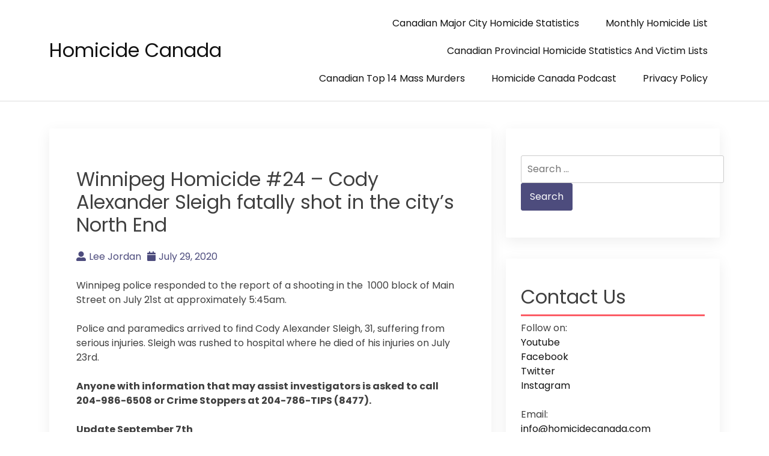

--- FILE ---
content_type: text/html; charset=utf-8
request_url: https://www.google.com/recaptcha/api2/aframe
body_size: 266
content:
<!DOCTYPE HTML><html><head><meta http-equiv="content-type" content="text/html; charset=UTF-8"></head><body><script nonce="jO2LV2oQodxivIv3oE06aA">/** Anti-fraud and anti-abuse applications only. See google.com/recaptcha */ try{var clients={'sodar':'https://pagead2.googlesyndication.com/pagead/sodar?'};window.addEventListener("message",function(a){try{if(a.source===window.parent){var b=JSON.parse(a.data);var c=clients[b['id']];if(c){var d=document.createElement('img');d.src=c+b['params']+'&rc='+(localStorage.getItem("rc::a")?sessionStorage.getItem("rc::b"):"");window.document.body.appendChild(d);sessionStorage.setItem("rc::e",parseInt(sessionStorage.getItem("rc::e")||0)+1);localStorage.setItem("rc::h",'1769294063877');}}}catch(b){}});window.parent.postMessage("_grecaptcha_ready", "*");}catch(b){}</script></body></html>